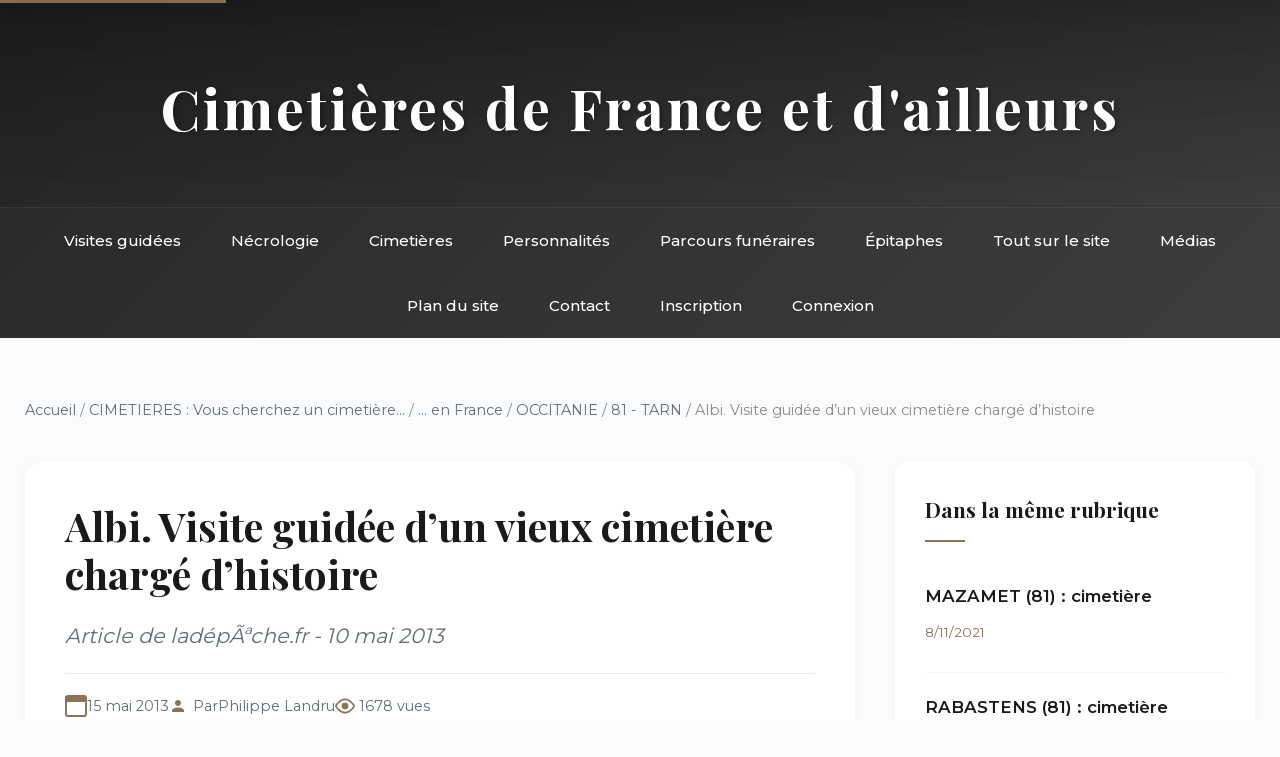

--- FILE ---
content_type: text/html; charset=utf-8
request_url: https://landrucimetieres.fr/spip/spip.php?article3811
body_size: 4928
content:
<!DOCTYPE html>
<html lang="fr">
<head>
<base href="https://landrucimetieres.fr/">
    <meta charset="utf-8">
    
    <title>Albi. Visite guidée d&#8217;un vieux cimetière chargé d&#8217;histoire - Landrucimetières</title>
    <meta name="description" content="Tout commence par un portail dérobé, caché dans un renfoncement de la façade de brique, à droite de l’entrée de l’hôpital boulevard Sibille. C’est là,&nbsp;(…)">
    
    <meta name="viewport" content="width=device-width, initial-scale=1">
    <link href="https://fonts.googleapis.com/css2?family=Playfair+Display:wght@400;500;700&family=Montserrat:wght@300;400;500;600&display=swap" rel="stylesheet">
    <link rel="stylesheet" href="squelettes/css/style.css">
</head>
<body>
    <!-- Accessibilité -->
    <a href="/spip/spip.php?article3811#main" class="skip-link">Aller au contenu principal</a>

    <!-- Header inclus -->
    <!-- Header avec navigation intégrée -->
<header class="site-header">
    <div class="header-top">
        <h1 class="site-title"><a href="https://www.landrucimetieres.fr" style="color: inherit; text-decoration: none;">Cimetières de France et d'ailleurs</a></h1>
    </div>
    <nav class="main-nav" role="navigation" aria-label="Navigation principale">
        <div class="nav-container">
            <button class="mobile-menu-toggle" aria-label="Menu" onclick="toggleMenu()">
                <span></span>
                <span></span>
                <span></span>
            </button>
            <ul class="nav-list">
                <li><a href="spip.php?rubrique285">Visites guidées</a></li>
                <li><a href="spip.php?rubrique9">Nécrologie</a></li>
                <li><a href="spip.php?rubrique11">Cimetières</a></li>
                <li><a href="spip.php?rubrique6">Personnalités</a></li>
                <li><a href="spip.php?rubrique10">Parcours funéraires</a></li>
                <li><a href="spip.php?rubrique456">Épitaphes</a></li>
                <li><a href="spip.php?rubrique8">Tout sur le site</a></li>
                <li><a href="spip.php?rubrique137">Médias</a></li>
                <li><a href="spip.php?page=plan">Plan du site</a></li>
                <li><a href="spip.php?page=contact">Contact</a></li>
                
                 
                    <li><a href="spip.php?page=inscription">Inscription</a></li>
                    <li><a href="spip.php?page=login">Connexion</a></li>
                
            </ul>
        </div>
    </nav>
</header>

<!-- Navigation sticky (apparaît au scroll) -->
<nav class="sticky-nav" id="stickyNav" role="navigation" aria-label="Navigation rapide">
    <div class="nav-container">
        <ul class="nav-list">
            <li><a href="spip.php?rubrique285">Visites</a></li>
            <li><a href="spip.php?rubrique9">Nécrologie</a></li>
            <li><a href="spip.php?rubrique11">Cimetières</a></li>
            <li><a href="spip.php?rubrique6">Personnalités</a></li>
            <li><a href="spip.php?rubrique10">Parcours</a></li>
            <li><a href="spip.php?page=contact">Contact</a></li>
        </ul>
    </div>
</nav>
    <div class="container">
        
        
        <!-- Fil d'ariane complet -->
        <nav class="breadcrumb" aria-label="Fil d'ariane">
            <a href="https://www.landrucimetieres.fr">Accueil</a>
            
            / <a href="spip.php?rubrique11">CIMETIERES&nbsp;: Vous cherchez un cimetière...</a>
            
            / <a href="spip.php?rubrique12">... en France</a>
            
            / <a href="spip.php?rubrique304">OCCITANIE</a>
            
            / <a href="spip.php?rubrique101">81 - TARN</a>
            
            / Albi. Visite guidée d&#8217;un vieux cimetière chargé d&#8217;histoire
        </nav>

        <div class="main-grid">
            <!-- Colonne principale -->
            <main id="main" role="main">
                <!-- En-tête de l'article -->
                <article class="article-header">
                    <h1 class="article-title">Albi. Visite guidée d&#8217;un vieux cimetière chargé d&#8217;histoire</h1>
                    <p class="article-subtitle">Article de ladépÃªche.fr - 10 mai 2013</p>
                    
                    <div class="article-meta">
                        <span class="meta-date">15 mai 2013</span>
                        <span class="meta-author">Par <span class="vcard author"><a class="url fn spip_in" href="spip.php?auteur1">Philippe Landru</a></span></span>
                        <span class="meta-views">1678 vues</span>
                    </div>
                </article>

                <!-- Contenu principal -->
                <div class="article-content">
                    
                    
                    <div class='spip_document_24689 spip_document spip_documents spip_document_image spip_documents_center spip_document_center'>
<figure class="spip_doc_inner">


		<img src='local/cache-vignettes/L334xH300/albi_201305102265-full-5c934.jpg?1761393600' width='334' height='300' alt='' />
</figure>
</div>
<p>Tout commence par un portail dérobé, caché dans un renfoncement de la façade de brique, à droite de l&#8217;entrée de l&#8217;hôpital boulevard Sibille. C&#8217;est là, devant le monument aux morts, que Francis Carrade, membre de l&#8217;association pour la sauvegarde du vieil Alby, donne rendez-vous samedi 11 mai à 10 h 30. Albigeois curieux (âmes sensibles, se précipiter), amoureux de vieilles pierres chargées d&#8217;histoire, sont invités à visiter le petit cimetière tapis sous les ifs plus que bicentenaires et les grands cyprès, dans l&#8217;enceinte de l&#8217;hôpital.</p>
<p>Un endroit libre d&#8217;accès pourtant peu ou mal connu des Albigeois, en bordure du secteur sauvegardé, avec vue imprenable sur la cathédrale. C&#8217;est la dernière demeure d&#8217;<strong>Henri-Paschal de Rochegude</strong>, amiral et bibliothécaire de sa ville, à qui il a légué son hôtel particulier et un parc aux essences rares, en plein centre ville. Dans son dernier voyage il côtoie <strong>Charles de Toulouse-Lautrec</strong>, oncle préféré du peintre et <strong>Marc Schoelcher</strong>, frère aîné de Victor, celui qui a aboli l&#8217;esclavage et qui repose au Panthéon. <strong>Jean-François Mariès</strong>, grâce à qui, après la révolution, la cathédrale n&#8217;a rien perdu de sa hauteur, repose là depuis 1851, pas loin de <strong>Paul-Émile Pezous</strong>, officier de la légion d&#8217;honneur et président de Chambre à la cour d&#8217;appel de Paris.</p>
<h2 class="spip">Un pan d&#8217;histoire d&#8217;Albi</h2>
<p>Alentour, les petites sœurs de la charité de Saint-Vincent-de-Paul reposent entre deux archevêques, plusieurs préfets et quelques maires. Après la révolution, la rente que versait le consul d&#8217;Albi à l&#8217;hôpital ne sera plus versée. Aujourd&#8217;hui propriétaire du lieu, l&#8217;hôpital n&#8217;a ni le temps ni les moyens d&#8217;entreprendre les démarches complexes de réhabilitation et la mairie a d&#8217;autres cimetières à ratisser. Petit à petit, la centaine de tombes a pris de la gîte sur les 2 000 m2 de parcelle de terre meuble, en forme de haricot osseux, où même les pierres ondulent, désorientées sous leur drap de mousses. Mais le charme agit d&#8217;une histoire d&#8217;Albi qui se raconte ici-bas.</p>
                    
                    
                    
                </div>

                <!-- Portfolio si documents joints -->
                

                <!-- Commentaires -->
                

                <!-- Formulaire de commentaire -->
                <div class="formulaire_spip formulaire_forum ajax" id="formulaire_forum">

	
	

	

	 


	


	<form action="/spip/spip.php?article3811#formulaire_forum" method="post" enctype='multipart/form-data'>
		<div>
			<span class="form-hidden"><input name="id_article" value="3811" type="hidden"
><input name="page" value="article" type="hidden"
><input name='formulaire_action' type='hidden'
		value='forum'><input name='formulaire_action_args' type='hidden'
		value='qzPaqx/RRTKVBNzlEKAem8Q9gOhXNhSmDFdvd/G3uw6mL+D0k6D7JdBpLSccZSqs1CgMCcQ7/NEHcDx1ic6PtQWb9o76B9AE2JAncc4xd27yfuU09a4SFkroe/bWUsX8h97LnWqAsML0JrO1S9JK/EE='><input name='formulaire_action_sign' type='hidden'
		value=''><input type='hidden' name='id_article' value='3811' /><input type='hidden' name='id_objet' value='3811' /><input type='hidden' name='objet' value='article' /><input type='hidden' name='id_forum' value='' /><input type='hidden' name='arg' value='' /><input type='hidden' name='hash' value='' /><input type='hidden' name='verif_' value='ok' /><input type='hidden' name='autosave' class='autosaveactive' value='forum_0a2fb700d31ba8a693c47fc9622be365'><script>if (window.jQuery) jQuery(function(){
		  $("input.autosaveactive").closest("form:not(.autosaveon)").autosave({url:"https://www.landrucimetieres.fr/"}).addClass("autosaveon");
			});</script><input type='hidden' name='_jeton' value='00f9f906969c9f529209885791b54c8b772e9c76b82df71eebf7f0149a0616ee' /></span>
			<input type="hidden" name="id_forum" value="0"/>
			
			<fieldset class="fieldset moderation_info">
				<legend>modération a priori</legend>
				<p class="explication"> 
					Attention, votre message n’apparaîtra qu’après avoir été relu et approuvé.
				</p>
			</fieldset>
			

			

			 

			<fieldset class="qui saisie_qui">
	<legend>Qui êtes-vous ?</legend>

 
	<div class="editer-groupe">
		<div class="editer saisie_session_email" style="display: none;">
	<label for="give_me_your_email">Veuillez laisser ce champ vide :</label>
	<input type="text" class="text email" name="email_nobot" id="give_me_your_email" value="" size="10" />
</div><div class='editer saisie_session_nom'>
			<label for="session_nom">Nom</label><input type="text" class="text" name="session_nom" id="session_nom" value="" size="40" />
			 
			<span class="details">&#91;<a href="spip.php?page=login&amp;url=%2Fspip%2Fspip.php%3Farticle3811" rel="nofollow">Se connecter</a>&#93;</span>
			
		</div>
		<div class='editer saisie_session_email'>
			<label for="session_email">Courriel (non publié)</label><input type="email" class="text email" name="session_email" id="session_email" value="" size="40" />
		</div>
		 

	</div>
	

</fieldset>
			<fieldset class="fieldset fieldset-texte">
				<legend>Ajoutez votre commentaire ici</legend>
				<input type="hidden" name="titre" id="titre" value="Albi. Visite guidée d&#039;un vieux cimetière chargé d&#039;histoire" />
				<div class="editer-groupe">
					<div class='editer saisie_texte obligatoire'>
						<label for='texte'>Texte de votre message</label>
						
						<p class="explication saisie_texte_info">
							Ce champ accepte les raccourcis SPIP <code>{{gras}}</code> <code>{italique}</code> <code>-*liste</code> <code>[texte-&gt;url]</code> <code>&lt;quote&gt;</code> <code>&lt;code&gt;</code> et le code HTML <code>&lt;q&gt;</code> <code>&lt;del&gt;</code> <code>&lt;ins&gt;</code>. Pour créer des paragraphes, laissez simplement des lignes vides.
						</p>
						<textarea name="texte" id="texte" rows="12" cols="60" 
						required="required"></textarea>
					</div>
					
					
					
				</div>
			</fieldset>

			

			
			<p style="display: none;">
				<label for="nobot_forum">Veuillez laisser ce champ vide :</label>
				<input type="text" class="text" name="nobot" id="nobot_forum" value="" size="10"/>
			</p>
			<p class="boutons"><input type="submit" class="submit" name="previsualiser_message" value="Prévisualiser"/></p>
			
		</div>
	</form>
	
</div>
            </main>

            <!-- Sidebar -->
            <aside class="sidebar" role="complementary">
                <!-- Articles de la même rubrique -->
                
                <div class="widget">
                    <h3>Dans la même rubrique</h3>
                    
                    <div class="breve-item">
                        <h4><a href="spip.php?article6295">MAZAMET (81) : cimetière</a></h4>
                        <span class="breve-date">8/11/2021</span>
                    </div>
                    
                    <div class="breve-item">
                        <h4><a href="spip.php?article6293">RABASTENS (81) : cimetière</a></h4>
                        <span class="breve-date">8/11/2021</span>
                    </div>
                    
                    <div class="breve-item">
                        <h4><a href="spip.php?article6294">RABASTENS (81) : église Notre-Dame-du-Bourg</a></h4>
                        <span class="breve-date">8/11/2021</span>
                    </div>
                    
                    <div class="breve-item">
                        <h4><a href="spip.php?article6291">PUYLAURENS (81) : cimetière</a></h4>
                        <span class="breve-date">7/11/2021</span>
                    </div>
                    
                    <div class="breve-item">
                        <h4><a href="spip.php?article6290">NOAILHAC (81) : cimetière</a></h4>
                        <span class="breve-date">7/11/2021</span>
                    </div>
                    
                </div>
                

                <!-- Mots-clés -->
                

                <!-- Navigation -->
                <div class="widget">
                    <h3>Navigation</h3>
                    <ul class="quick-links">
                        
                        <li><a href="spip.php?rubrique101">← Retour à 81 - TARN</a></li>
                        
                        <li><a href="spip.php?page=plan">Plan du site</a></li>
                        <li><a href="spip.php?page=recherche">Recherche</a></li>
                    </ul>
                </div>

                <!-- Statistiques article -->
                <div class="widget">
                    <h3>Informations</h3>
                    <ul class="stat-details">
                        <li>Publié le <span>15/05/2013</span></li>
                        <li>Modifié le <span>15/05/2013</span></li>
                        <li><span>1678</span> consultations</li>
                        
                    </ul>
                </div>
            </aside>
        </div>
        
    </div>

    <!-- Footer inclus -->
    <!-- Footer -->
<footer class="site-footer">
    <div class="footer-content">
        <div class="footer-section">
            <h4>Landrucimetières</h4>
            <p style="margin-top: 10px; opacity: 0.9;">Plus de 20 ans de patrimoine funéraire</p>
            <p style="margin-top: 10px; opacity: 0.9;">© Philippe Landru</p>
            <p style="margin-top: 10px;"><a href="mailto:philandru@aol.com">philandru@aol.com</a></p>
        </div>
        <div class="footer-section">
            <h4>Explorer</h4>
            <ul>
                <li><a href="spip.php?rubrique285">Visites guidées</a></li>
                <li><a href="spip.php?rubrique11">Cimetières</a></li>
                <li><a href="spip.php?rubrique6">Personnalités</a></li>
                <li><a href="spip.php?rubrique10">Parcours funéraires</a></li>
                <li><a href="spip.php?rubrique456">Épitaphes et ornements</a></li>
            </ul>
        </div>
        <div class="footer-section">
            <h4>Le site</h4>
            <ul>
                <li><a href="spip.php?rubrique136">Informations générales</a></li>
                <li><a href="spip.php?rubrique98">Billets d'humeur</a></li>
                <li><a href="spip.php?rubrique96">Liens et bibliographie</a></li>
                <li><a href="spip.php?rubrique111">Livre d'or</a></li>
                <li><a href="spip.php?rubrique137">Dans les médias</a></li>
            </ul>
        </div>
        <div class="footer-section">
            <h4>Informations</h4>
            <ul>
                <li><a href="spip.php?page=plan">Plan du site</a></li>
                <li><a href="spip.php?page=contact">Contact</a></li>
                <li><a href="spip.php?page=mentions">Mentions légales</a></li>
                <li><a href="spip.php?page=faq">FAQ</a></li>
                <li><a href="spip.php?rubrique139">Édito</a></li>
            </ul>
        </div>
    </div>
    <div class="footer-bottom">
        <p>Tous droits réservés - Site de référence du patrimoine funéraire français</p>
    </div>
</footer>
    
    <script src="squelettes/js/main.js"></script>
</body>
</html>

--- FILE ---
content_type: text/css
request_url: https://landrucimetieres.fr/squelettes/css/style.css
body_size: 8210
content:
/* =============================================
   LANDRUCIMETIERES - Feuille de styles principale
   ============================================= */

/* =============================================
   VARIABLES CSS
   ============================================= */
:root {
    --noir: #1a1a1a;
    --noir-doux: #2a2a2a;
    --gris-fonce: #3d3d3d;
    --gris-moyen: #636e72;
    --gris: #8a8a8a;
    --gris-clair: #f8f9fa;
    --gris-tres-clair: #fafbfc;
    --blanc: #ffffff;
    --accent: #8b7355;
    --accent-clair: #a08567;
    --accent-fonce: #6b5745;
    --rouge: #e74c3c;
    --vert: #27ae60;
    --ombre-legere: 0 2px 8px rgba(0,0,0,0.04);
    --ombre-moyenne: 0 4px 16px rgba(0,0,0,0.08);
    --ombre-forte: 0 8px 32px rgba(0,0,0,0.12);
}

/* =============================================
   RESET ET BASE
   ============================================= */
* {
    margin: 0;
    padding: 0;
    box-sizing: border-box;
}

body {
    font-family: 'Montserrat', -apple-system, BlinkMacSystemFont, sans-serif;
    background: var(--gris-tres-clair);
    color: var(--gris-fonce);
    line-height: 1.7;
    font-size: 16px;
    -webkit-font-smoothing: antialiased;
    -moz-osx-font-smoothing: grayscale;
}

/* Accessibilité - Skip to content */
.skip-link {
    position: absolute;
    top: -40px;
    left: 0;
    background: var(--accent);
    color: var(--blanc);
    padding: 8px;
    text-decoration: none;
    z-index: 100;
}

.skip-link:focus {
    top: 0;
}

/* =============================================
   HEADER ET NAVIGATION
   ============================================= */

/* Header principal */
.site-header {
    position: relative;
}

.header-top {
    background: linear-gradient(135deg, var(--noir) 0%, var(--noir-doux) 50%, var(--gris-fonce) 100%);
    padding: 60px 20px 40px;
    text-align: center;
    position: relative;
    overflow: hidden;
}

.header-top::before {
    content: '';
    position: absolute;
    top: 0;
    left: 0;
    right: 0;
    bottom: 0;
    background-image: url('https://www.landrucimetieres.fr/spip/IMG/jpg/tombes-fond.jpg');
    background-size: cover;
    background-position: center;
    background-repeat: no-repeat;
    opacity: 0.35;
    z-index: 1;
}

.header-top::after {
    content: '';
    position: absolute;
    top: 0;
    left: 0;
    right: 0;
    bottom: 0;
    background: linear-gradient(180deg, 
        rgba(26,26,26,0.5) 0%, 
        rgba(42,42,42,0.4) 50%, 
        rgba(61,61,61,0.3) 100%);
    z-index: 2;
}

.site-title,
.site-tagline {
    position: relative;
    z-index: 3;
}

.site-title {
    font-family: 'Playfair Display', Georgia, serif;
    color: var(--blanc);
    font-size: clamp(2.5em, 5vw, 3.5em);
    font-weight: 700;
    letter-spacing: 3px;
    margin-bottom: 12px;
    text-shadow: 2px 2px 4px rgba(0,0,0,0.3);
}

.site-title a {
    color: inherit;
    text-decoration: none;
}

.site-tagline {
    color: var(--accent-clair);
    font-style: italic;
    font-size: 1.15em;
    font-weight: 300;
    letter-spacing: 1px;
    opacity: 0.95;
}

/* Navigation principale */
.main-nav {
    background: linear-gradient(135deg, var(--noir-doux) 0%, var(--gris-fonce) 100%);
    border-top: 1px solid rgba(255,255,255,0.05);
}

.nav-container {
    max-width: 1280px;
    margin: 0 auto;
    padding: 0 20px;
    position: relative;
}

.nav-list {
    list-style: none;
    display: flex;
    justify-content: center;
    flex-wrap: wrap;
    gap: 0;
}

.nav-list li {
    position: relative;
}

.nav-list a {
    display: block;
    padding: 20px 25px;
    color: var(--blanc);
    text-decoration: none;
    font-weight: 500;
    transition: all 0.3s;
    position: relative;
    font-size: 0.95em;
}

.nav-list a::after {
    content: '';
    position: absolute;
    bottom: 0;
    left: 50%;
    transform: translateX(-50%);
    width: 0;
    height: 3px;
    background: var(--accent);
    transition: width 0.3s;
}

.nav-list a:hover {
    background: rgba(139,115,85,0.15);
}

.nav-list a:hover::after {
    width: 60%;
}

/* Menu mobile hamburger */
.mobile-menu-toggle {
    display: none;
    position: absolute;
    right: 20px;
    top: 50%;
    transform: translateY(-50%);
    width: 40px;
    height: 40px;
    background: none;
    border: 2px solid var(--blanc);
    border-radius: 4px;
    cursor: pointer;
    z-index: 1001;
}

.mobile-menu-toggle span {
    display: block;
    width: 22px;
    height: 2px;
    background: var(--blanc);
    margin: 5px auto;
    transition: all 0.3s;
}

.mobile-menu-toggle.active span:nth-child(1) {
    transform: rotate(45deg) translate(5px, 5px);
}

.mobile-menu-toggle.active span:nth-child(2) {
    opacity: 0;
}

.mobile-menu-toggle.active span:nth-child(3) {
    transform: rotate(-45deg) translate(7px, -6px);
}

/* Navigation sticky */
.sticky-nav {
    position: fixed;
    top: 0;
    left: 0;
    right: 0;
    z-index: 999;
    background: var(--blanc);
    box-shadow: var(--ombre-moyenne);
    transform: translateY(-100%);
    transition: transform 0.3s ease;
}

.sticky-nav.show {
    transform: translateY(0);
}

.sticky-nav .nav-list a {
    color: var(--gris-fonce);
    padding: 15px 20px;
    font-size: 0.9em;
}

.sticky-nav .nav-list a:hover {
    background: var(--gris-clair);
}

/* =============================================
   HERO SECTION
   ============================================= */
.hero {
    background: linear-gradient(180deg, var(--blanc) 0%, var(--gris-tres-clair) 100%);
    padding: 80px 20px;
    text-align: center;
    position: relative;
    overflow: hidden;
}

.hero::before {
    content: '';
    position: absolute;
    top: -50%;
    left: -50%;
    width: 200%;
    height: 200%;
    background: radial-gradient(circle, rgba(139,115,85,0.03) 0%, transparent 70%);
    animation: rotate 30s linear infinite;
}

.hero-content {
    max-width: 900px;
    margin: 0 auto;
    position: relative;
    z-index: 1;
}

.hero h2 {
    font-family: 'Playfair Display', serif;
    font-size: 2.8em;
    margin-bottom: 24px;
    color: var(--noir);
    font-weight: 400;
}

.hero-text {
    font-size: 1.2em;
    color: var(--gris-moyen);
    margin-bottom: 40px;
    line-height: 1.8;
}

/* Barre de recherche hero */
.search-hero {
    max-width: 600px;
    margin: 0 auto 40px;
    position: relative;
}

.search-input-wrapper {
    position: relative;
    display: flex;
    box-shadow: var(--ombre-forte);
    border-radius: 50px;
    overflow: hidden;
    background: var(--blanc);
}

.search-hero input {
    flex: 1;
    padding: 20px 30px;
    border: none;
    font-size: 1em;
    outline: none;
}

.search-hero input::placeholder {
    font-size: 0.95em;
    color: var(--gris);
}

.search-hero button {
    padding: 20px 35px;
    background: var(--accent);
    color: var(--blanc);
    border: none;
    font-weight: 600;
    cursor: pointer;
    transition: background 0.3s;
    font-size: 1.05em;
}

.search-hero button:hover {
    background: var(--accent-fonce);
}

/* Boutons d'action rapide */
.hero-actions {
    display: flex;
    justify-content: center;
    gap: 20px;
    flex-wrap: wrap;
}

.hero-btn {
    display: inline-block;
    padding: 15px 30px;
    background: var(--blanc);
    color: var(--gris-fonce);
    text-decoration: none;
    border-radius: 30px;
    box-shadow: var(--ombre-moyenne);
    transition: all 0.3s;
    font-weight: 500;
}

.hero-btn:hover {
    transform: translateY(-3px);
    box-shadow: var(--ombre-forte);
    background: var(--accent);
    color: var(--blanc);
}

/* =============================================
   LAYOUT PRINCIPAL
   ============================================= */
.container {
    max-width: 1280px;
    margin: 60px auto;
    padding: 0 25px;
}

.main-grid {
    display: grid;
    grid-template-columns: 1fr 360px;
    gap: 40px;
}

/* =============================================
   SECTIONS CONTENU
   ============================================= */

/* Section À propos */
.about-full-width {
    background: var(--blanc);
    padding: 60px 0;
    margin-bottom: 40px;
    box-shadow: var(--ombre-legere);
}

.about-grid {
    max-width: 1280px;
    margin: 0 auto;
    padding: 0 25px;
    display: grid;
    grid-template-columns: 2fr 1fr;
    gap: 60px;
    align-items: start;
}

.about-text h2 {
    font-family: 'Playfair Display', serif;
    font-size: 2.5em;
    margin-bottom: 30px;
    color: var(--noir);
    position: relative;
}

.about-text h2::after {
    content: '';
    position: absolute;
    bottom: -10px;
    left: 0;
    width: 80px;
    height: 3px;
    background: var(--accent);
}

.about-text p {
    font-size: 1.1em;
    line-height: 1.8;
    color: var(--gris-fonce);
    margin-bottom: 20px;
}

.about-image {
    margin-top: 30px;
}

.about-image img {
    width: 100%;
    height: auto;
    border-radius: 12px;
    box-shadow: var(--ombre-moyenne);
}

/* Carte auteur */
.author-card {
    background: var(--gris-tres-clair);
    padding: 30px;
    border-radius: 12px;
    text-align: center;
    box-shadow: var(--ombre-moyenne);
}

.author-img {
    width: 180px;
    height: auto;
    border-radius: 12px;
    margin: 0 auto 20px;
    display: block;
    box-shadow: var(--ombre-legere);
}

.author-card h3 {
    font-family: 'Playfair Display', serif;
    font-size: 1.5em;
    color: var(--noir);
    margin-bottom: 5px;
}

.author-title {
    color: var(--accent);
    font-weight: 600;
    margin-bottom: 15px;
}

.author-bio {
    font-size: 0.95em;
    color: var(--gris-moyen);
    line-height: 1.6;
}

/* Section Visites guidées */
.visite-section {
    margin-bottom: 60px;
}

.visite-card-premium {
    background: linear-gradient(135deg, 
        var(--noir) 0%, 
        var(--noir-doux) 25%, 
        var(--gris-fonce) 50%, 
        var(--accent-fonce) 75%, 
        var(--accent) 100%);
    color: var(--blanc);
    padding: 60px;
    border-radius: 20px;
    text-align: center;
    position: relative;
    overflow: hidden;
    box-shadow: var(--ombre-forte);
    min-height: 400px;
}

.visite-card-premium::before {
    content: '';
    position: absolute;
    top: 0;
    left: 0;
    right: 0;
    bottom: 0;
    background-image: 
        radial-gradient(circle at 20% 80%, rgba(255,255,255,0.1) 0%, transparent 50%),
        radial-gradient(circle at 80% 20%, rgba(255,255,255,0.1) 0%, transparent 50%),
        radial-gradient(circle at 40% 40%, rgba(255,255,255,0.05) 0%, transparent 50%);
    z-index: 1;
}

.visite-card-premium * {
    position: relative;
    z-index: 2;
}

.visite-card-premium h2 {
    font-family: 'Playfair Display', serif;
    font-size: 2.2em;
    margin-bottom: 25px;
    text-shadow: 2px 2px 4px rgba(0,0,0,0.3);
}

.visite-card-premium p {
    font-size: 1.1em;
    margin-bottom: 15px;
    opacity: 0.98;
    text-shadow: 1px 1px 2px rgba(0,0,0,0.3);
}

.visite-buttons {
    display: flex;
    gap: 20px;
    justify-content: center;
    margin-top: 30px;
}

/* Boutons primaires et secondaires */
.btn-primary,
.btn-secondary {
    padding: 15px 35px;
    border-radius: 30px;
    text-decoration: none;
    font-weight: 600;
    transition: all 0.3s;
    display: inline-block;
}

.btn-primary {
    background: var(--blanc);
    color: var(--accent-fonce);
}

.btn-primary:hover {
    transform: translateY(-2px);
    box-shadow: 0 6px 20px rgba(0,0,0,0.2);
}

.btn-secondary {
    background: transparent;
    color: var(--blanc);
    border: 2px solid var(--blanc);
}

.btn-secondary:hover {
    background: var(--blanc);
    color: var(--accent-fonce);
}

/* Section Articles */
.articles-section {
    background: var(--blanc);
    padding: 50px;
    border-radius: 16px;
    box-shadow: var(--ombre-moyenne);
}

.articles-section h2 {
    font-family: 'Playfair Display', serif;
    font-size: 2.2em;
    margin-bottom: 40px;
    color: var(--noir);
    position: relative;
    padding-bottom: 20px;
}

.articles-section h2::after {
    content: '';
    position: absolute;
    bottom: 0;
    left: 0;
    width: 80px;
    height: 3px;
    background: linear-gradient(90deg, var(--accent) 0%, transparent 100%);
}

.article-card {
    display: flex;
    gap: 25px;
    padding: 25px;
    margin-bottom: 25px;
    background: var(--gris-tres-clair);
    border-radius: 12px;
    transition: all 0.3s;
    cursor: pointer;
}

.article-card:hover {
    transform: translateX(10px);
    box-shadow: var(--ombre-moyenne);
    background: var(--blanc);
}

.article-date-badge {
    min-width: 60px;
    height: 60px;
    background: var(--accent);
    color: var(--blanc);
    border-radius: 10px;
    display: flex;
    flex-direction: column;
    align-items: center;
    justify-content: center;
    font-weight: 600;
    padding: 8px;
}

.article-date-badge .date-day {
    font-size: 1.4em;
    line-height: 1;
    display: block;
}

.article-date-badge .date-month {
    font-size: 0.7em;
    text-transform: uppercase;
    display: block;
    margin-top: 2px;
}

.article-content {
    flex: 1;
}

.article-content h3 {
    margin-bottom: 10px;
    font-size: 1.3em;
    line-height: 1.4;
}

.article-content h3 a {
    color: var(--noir);
    text-decoration: none;
    transition: color 0.3s;
}

.article-content h3 a:hover {
    color: var(--accent);
}

.article-intro {
    color: var(--gris-moyen);
    font-size: 0.95em;
    line-height: 1.6;
    margin-bottom: 10px;
}

.article-meta {
    display: flex;
    gap: 20px;
    align-items: center;
    font-size: 0.85em;
    color: var(--gris);
}

.comments-count {
    color: var(--gris-moyen);
    font-style: italic;
}

.lire-suite {
    color: var(--accent);
    text-decoration: none;
    font-weight: 600;
    transition: all 0.3s;
}

.lire-suite:hover {
    color: var(--accent-fonce);
}

/* =============================================
   STYLES SPÉCIFIQUES ARTICLES (PAGE ARTICLE)
   ============================================= */

/* En-tête de l'article */
.article-header {
    background: var(--blanc);
    padding: 40px;
    border-radius: 16px;
    margin-bottom: 30px;
    box-shadow: var(--ombre-legere);
}

.article-title {
    font-family: 'Playfair Display', serif;
    font-size: 2.5em;
    color: var(--noir);
    margin-bottom: 20px;
    line-height: 1.2;
}

.article-subtitle {
    font-size: 1.3em;
    color: var(--gris-moyen);
    font-style: italic;
    margin-bottom: 20px;
}

/* Métadonnées article avec icônes */
.article-header .article-meta {
    display: flex;
    gap: 30px;
    flex-wrap: wrap;
    color: var(--gris-moyen);
    font-size: 0.9em;
    padding-top: 20px;
    border-top: 1px solid rgba(0,0,0,0.08);
}

.article-header .article-meta span {
    display: flex;
    align-items: center;
    gap: 8px;
}

/* Icône date */
.meta-date::before {
    content: '';
    display: inline-block;
    width: 18px;
    height: 18px;
    background: linear-gradient(to bottom, var(--accent) 25%, transparent 25%);
    border: 2px solid var(--accent);
    border-radius: 3px;
}

/* Icône auteur */
.meta-author {
    position: relative;
    padding-left: 24px;
}

.meta-author::before {
    content: '';
    position: absolute;
    left: 0;
    top: 50%;
    transform: translateY(-50%);
    width: 18px;
    height: 18px;
    background-image: url("data:image/svg+xml,%3Csvg xmlns='http://www.w3.org/2000/svg' viewBox='0 0 24 24' fill='%238b7355'%3E%3Cpath d='M12 12c2.21 0 4-1.79 4-4s-1.79-4-4-4-4 1.79-4 4 1.79 4 4 4zm0 2c-2.67 0-8 1.34-8 4v2h16v-2c0-2.66-5.33-4-8-4z'/%3E%3C/svg%3E");
    background-size: contain;
    background-repeat: no-repeat;
}

/* Icône vues */
.meta-views {
    position: relative;
    padding-left: 24px;
}

.meta-views::before {
    content: '';
    position: absolute;
    left: 0;
    top: 50%;
    transform: translateY(-50%);
    width: 20px;
    height: 20px;
    background-image: url("data:image/svg+xml,%3Csvg xmlns='http://www.w3.org/2000/svg' viewBox='0 0 24 24' fill='none' stroke='%238b7355' stroke-width='2'%3E%3Cpath d='M1 12s4-8 11-8 11 8 11 8-4 8-11 8-11-8-11-8z'%3E%3C/path%3E%3Ccircle cx='12' cy='12' r='3' fill='%238b7355'%3E%3C/circle%3E%3C/svg%3E");
    background-size: contain;
    background-repeat: no-repeat;
}

/* Contenu article détaillé */
.article-content {
    background: var(--blanc);
    padding: 40px;
    border-radius: 16px;
    box-shadow: var(--ombre-legere);
    margin-bottom: 30px;
    overflow-x: hidden;
}

.article-content img {
    max-width: 100% !important;
    height: auto !important;
    display: block;
    margin: 20px auto;
    border-radius: 8px;
    box-shadow: var(--ombre-moyenne);
}

.article-content figure {
    margin: 20px auto !important;
    text-align: center;
    max-width: 100%;
}

.article-content figure img {
    margin: 0 auto;
}

/* Images flottantes SPIP */
.spip_documents_left {
    float: left;
    margin: 0 20px 20px 0 !important;
    max-width: 40%;
}

.spip_documents_right {
    float: right;
    margin: 0 0 20px 20px !important;
    max-width: 40%;
}

.spip_documents_center {
    margin: 20px auto !important;
    text-align: center;
}

/* Typographie article */
.article-content p {
    line-height: 1.8;
    margin-bottom: 20px;
    color: var(--gris-fonce);
}

.article-content h2 {
    font-family: 'Playfair Display', serif;
    font-size: 1.8em;
    margin: 40px 0 20px;
    color: var(--noir);
}

.article-content h3 {
    font-size: 1.4em;
    margin: 30px 0 15px;
    color: var(--noir-doux);
}

.article-content ul,
.article-content ol {
    margin: 20px 0;
    padding-left: 30px;
    color: var(--gris-fonce);
}

.article-content li {
    margin-bottom: 10px;
    line-height: 1.7;
}

/* Chapo */
.chapo {
    font-size: 1.15em;
    line-height: 1.8;
    color: var(--gris-moyen);
    font-style: italic;
    margin-bottom: 30px;
    padding-bottom: 30px;
    border-bottom: 1px solid rgba(0,0,0,0.08);
}

/* Post-scriptum */
.post-scriptum {
    margin-top: 40px;
    padding-top: 30px;
    border-top: 1px solid rgba(0,0,0,0.08);
}

.post-scriptum h3 {
    font-family: 'Playfair Display', serif;
    color: var(--accent);
    margin-bottom: 15px;
}

/* Clear floats */
.article-content::after {
    content: "";
    display: table;
    clear: both;
}

/* Portfolio */
.article-portfolio {
    background: var(--blanc);
    padding: 40px;
    border-radius: 16px;
    box-shadow: var(--ombre-legere);
    margin-bottom: 30px;
}

.portfolio-title {
    font-family: 'Playfair Display', serif;
    font-size: 1.8em;
    color: var(--noir);
    margin-bottom: 30px;
}

.portfolio-grid {
    display: grid;
    grid-template-columns: repeat(auto-fill, minmax(200px, 1fr));
    gap: 20px;
}

.portfolio-item {
    position: relative;
    overflow: hidden;
    border-radius: 8px;
    box-shadow: var(--ombre-moyenne);
    transition: transform 0.3s;
}

.portfolio-item:hover {
    transform: scale(1.05);
    box-shadow: var(--ombre-forte);
}

.portfolio-item img {
    width: 100%;
    height: 200px;
    object-fit: cover;
    display: block;
}

/* Commentaires */
.article-comments {
    background: var(--blanc);
    padding: 40px;
    border-radius: 16px;
    box-shadow: var(--ombre-legere);
    margin-bottom: 30px;
}

.article-comments h2 {
    font-family: 'Playfair Display', serif;
    font-size: 1.8em;
    color: var(--noir);
    margin-bottom: 30px;
}

.comment {
    padding: 25px;
    margin-bottom: 25px;
    background: var(--gris-tres-clair);
    border-radius: 12px;
    position: relative;
    transition: all 0.3s;
}

.comment:hover {
    box-shadow: var(--ombre-legere);
    background: var(--blanc);
}

.comment-author {
    font-weight: 600;
    color: var(--noir);
    font-size: 1.1em;
    margin-bottom: 5px;
    display: block;
}

.comment-date {
    color: var(--accent);
    font-size: 0.85em;
    margin-bottom: 15px;
    display: block;
}

.comment-content {
    color: var(--gris-fonce);
    line-height: 1.7;
    padding-top: 15px;
    border-top: 1px solid rgba(0,0,0,0.05);
}

/* Tags */
.tags-list {
    display: flex;
    flex-wrap: wrap;
    gap: 10px;
}

.tag-link {
    padding: 5px 15px;
    background: var(--gris-clair);
    color: var(--gris-fonce);
    text-decoration: none;
    border-radius: 20px;
    font-size: 0.9em;
    transition: all 0.3s;
}

.tag-link:hover {
    background: var(--accent);
    color: var(--blanc);
}

/* =============================================
   SIDEBAR
   ============================================= */
.sidebar {
    position: relative;
}

.widget {
    background: var(--blanc);
    padding: 30px;
    border-radius: 12px;
    box-shadow: var(--ombre-legere);
    margin-bottom: 25px;
}

.widget h3 {
    font-family: 'Playfair Display', serif;
    color: var(--noir);
    margin-bottom: 20px;
    font-size: 1.3em;
    position: relative;
    padding-bottom: 15px;
}

.widget h3::after {
    content: '';
    position: absolute;
    bottom: 0;
    left: 0;
    width: 40px;
    height: 2px;
    background: var(--accent);
}

.widget h3 a {
    color: inherit;
    text-decoration: none;
    transition: color 0.3s;
}

.widget h3 a:hover {
    color: var(--accent);
}

/* Recherche avec tabs */
.search-tabs {
    display: flex;
    gap: 5px;
    margin-bottom: 15px;
}

.search-tab {
    flex: 1;
    padding: 10px;
    background: var(--gris-clair);
    border: none;
    border-radius: 8px 8px 0 0;
    cursor: pointer;
    font-size: 0.9em;
    font-weight: 500;
    color: var(--gris-moyen);
    transition: all 0.3s;
}

.search-tab.active {
    background: var(--accent);
    color: var(--blanc);
}

.search-tab:hover:not(.active) {
    background: var(--gris-tres-clair);
}

.search-content {
    padding-top: 10px;
}

.search-advanced {
    display: flex;
    flex-direction: column;
    gap: 12px;
}

.search-advanced input,
.search-advanced select {
    padding: 12px;
    border: 1px solid rgba(0,0,0,0.1);
    border-radius: 8px;
    font-size: 0.95em;
}

.search-advanced button {
    padding: 12px;
    background: var(--accent);
    color: var(--blanc);
    border: none;
    border-radius: 8px;
    cursor: pointer;
    font-weight: 600;
    transition: background 0.3s;
}

.search-advanced button:hover {
    background: var(--accent-fonce);
}

/* Alphabet selector */
.alphabet-selector {
    display: flex;
    flex-wrap: wrap;
    gap: 8px;
    margin-top: 15px;
}

.alphabet-selector a {
    width: 36px;
    height: 36px;
    display: flex;
    align-items: center;
    justify-content: center;
    background: var(--gris-clair);
    color: var(--gris-fonce);
    text-decoration: none;
    border-radius: 50%;
    transition: all 0.3s;
    font-weight: 600;
    font-size: 0.9em;
}

.alphabet-selector a:hover {
    background: var(--accent);
    color: var(--blanc);
    transform: scale(1.1);
}

/* Brèves */
.breve-item {
    padding: 20px 0;
    border-bottom: 1px solid rgba(0,0,0,0.04);
}

.breve-item:last-child {
    border-bottom: none;
}

.breve-item h4 {
    margin-bottom: 8px;
}

.breve-item h4 a {
    color: var(--noir);
    text-decoration: none;
    font-size: 1.05em;
    transition: color 0.3s;
}

.breve-item h4 a:hover {
    color: var(--accent);
}

.breve-date {
    display: inline-block;
    color: var(--accent);
    font-size: 0.85em;
    margin-bottom: 8px;
}

.breve-excerpt {
    color: var(--gris-moyen);
    font-size: 0.9em;
    line-height: 1.5;
}

/* Statistiques */
.stats-info {
    margin-top: 20px;
}

.stat-update,
.stat-publication,
.stat-visites {
    padding: 15px 0;
    border-bottom: 1px solid rgba(0,0,0,0.05);
}

.stat-visites {
    border-bottom: none;
}

.stats-info strong {
    display: block;
    color: var(--accent);
    margin-bottom: 8px;
    font-size: 0.9em;
    text-transform: uppercase;
    letter-spacing: 0.5px;
}

.stat-update p {
    color: var(--gris-moyen);
    margin: 0;
    font-size: 0.85em;
}

.stat-details {
    list-style: none;
    color: var(--gris-moyen);
    font-size: 0.85em;
    line-height: 1.6;
}

.stat-details li {
    padding: 2px 0;
}

.stat-details li span {
    font-weight: 600;
    color: var(--noir);
}

/* Quick links */
.quick-links {
    list-style: none;
}

.quick-links li {
    margin-bottom: 12px;
}

.quick-links a {
    color: var(--gris-fonce);
    text-decoration: none;
    display: block;
    padding: 10px;
    border-radius: 8px;
    transition: all 0.3s;
    font-size: 0.95em;
}

.quick-links a:hover {
    background: var(--gris-clair);
    padding-left: 15px;
    color: var(--accent);
}

/* Newsletter */
.newsletter-form {
    display: flex;
    flex-direction: column;
    gap: 12px;
}

.newsletter-form input {
    padding: 12px;
    border: 1px solid rgba(0,0,0,0.1);
    border-radius: 8px;
}

.newsletter-form button {
    padding: 12px;
    background: var(--noir);
    color: var(--blanc);
    border: none;
    border-radius: 8px;
    cursor: pointer;
    font-weight: 600;
    transition: background 0.3s;
}

.newsletter-form button:hover {
    background: var(--noir-doux);
}

/* =============================================
   PAGES RUBRIQUES
   ============================================= */

/* Fil d'ariane */
.breadcrumb {
    margin-bottom: 40px;
    font-size: 0.9em;
    color: var(--gris);
}

.breadcrumb a {
    color: var(--gris-moyen) !important;
    text-decoration: none !important;
    transition: color 0.2s;
}

.breadcrumb a:hover {
    color: var(--accent) !important;
    text-decoration: none !important;
}

.breadcrumb a:visited {
    color: var(--gris-moyen) !important;
}

/* En-tête de rubrique */
.rubrique-header {
    margin-bottom: 50px;
    padding-bottom: 30px;
    border-bottom: 1px solid rgba(0,0,0,0.08);
}

.rubrique-title {
    font-family: 'Playfair Display', serif;
    font-size: 2.8em;
    color: var(--noir);
    margin-bottom: 15px;
    font-weight: 400;
}

.rubrique-description {
    font-size: 1.1em;
    color: var(--gris-moyen);
    line-height: 1.7;
    max-width: 800px;
}

/* Sous-rubriques */
.sous-rubriques-ligne {
    background: var(--blanc);
    border-radius: 12px;
    padding: 30px;
    margin-bottom: 60px;
    box-shadow: var(--ombre-legere);
}

.sous-rubriques-titre {
    font-family: 'Playfair Display', serif;
    font-size: 1.4em;
    color: var(--noir);
    margin-bottom: 30px;
}

.sous-rubriques-liste {
    display: flex;
    flex-wrap: wrap;
    gap: 15px;
}

.sous-rubrique-lien {
    display: inline-block;
    padding: 10px 20px;
    background: var(--gris-tres-clair);
    color: var(--gris-fonce) !important;
    text-decoration: none !important;
    border-radius: 25px;
    font-size: 0.95em;
    transition: all 0.2s;
    border: 1px solid transparent;
}

.sous-rubrique-lien:visited {
    color: var(--gris-fonce) !important;
}

.sous-rubrique-lien:hover {
    background: var(--blanc);
    border-color: var(--accent);
    color: var(--accent) !important;
    text-decoration: none !important;
}

.sous-rubrique-count {
    opacity: 0.6;
    font-size: 0.9em;
    margin-left: 5px;
}

/* Message pas de contenu */
.pas-de-contenu {
    text-align: center;
    padding: 60px 20px;
    color: var(--gris-moyen);
    font-style: italic;
}

.pas-de-contenu p {
    font-size: 1.1em;
    margin-bottom: 30px;
}

/* Recherche contextuelle */
.search-contextuelle {
    background: linear-gradient(135deg, var(--gris-tres-clair) 0%, var(--blanc) 100%);
    padding: 25px;
    border-radius: 12px;
    margin-bottom: 25px;
}

.search-contextuelle .search-advanced input {
    background: var(--blanc);
}

/* =============================================
   PLAN DU SITE
   ============================================= */

/* Contrôles du plan */
.plan-controls {
    margin-bottom: 30px;
    text-align: right;
}

.plan-controls button {
    background: var(--accent);
    color: var(--blanc);
    border: none;
    padding: 10px 20px;
    border-radius: 25px;
    cursor: pointer;
    margin-left: 10px;
    transition: all 0.2s;
    font-size: 0.9em;
    font-weight: 500;
}

.plan-controls button:hover {
    background: var(--accent-fonce);
    transform: translateY(-2px);
}

/* Arbre du plan */
.plan-tree {
    list-style: none;
    padding: 0;
    margin: 0;
}

.plan-tree li {
    margin-bottom: 8px;
}

.plan-tree summary {
    cursor: pointer;
    padding: 8px 12px;
    background: var(--gris-tres-clair);
    border-radius: 6px;
    transition: all 0.2s;
    display: inline-block;
    margin-bottom: 5px;
}

.plan-tree summary:hover {
    background: var(--gris-clair);
    transform: translateX(5px);
}

.plan-tree summary::marker {
    color: var(--accent);
}

.plan-tree details[open] > summary {
    background: var(--accent);
    color: var(--blanc);
    margin-bottom: 10px;
}

.plan-tree summary a {
    color: inherit;
    text-decoration: none;
}

/* Niveaux hiérarchiques */
.plan-level-1 {
    font-weight: 600;
    font-size: 1.1em;
}

.plan-level-2 {
    margin-left: 30px;
    border-left: 2px solid var(--gris-clair);
    padding-left: 20px;
}

.plan-level-2 summary {
    font-size: 0.95em;
    background: var(--blanc);
    border: 1px solid var(--gris-clair);
}

.plan-level-3 {
    margin-left: 30px;
    border-left: 1px dotted var(--gris-clair);
    padding-left: 15px;
}

.plan-level-3 a {
    font-size: 0.9em;
    color: var(--gris-moyen);
    text-decoration: none;
}

.plan-level-3 a:hover {
    color: var(--accent);
}

/* Articles dans le plan */
.plan-articles {
    margin-left: 20px;
    padding-left: 15px;
    border-left: 1px dotted var(--gris);
    list-style: none;
}

.plan-articles li {
    margin-bottom: 4px;
}

.plan-articles a {
    color: var(--gris);
    font-size: 0.85em;
    text-decoration: none;
}

.plan-articles a:hover {
    color: var(--accent);
}

/* Indication articles supplémentaires */
.plan-more-articles {
    margin-left: 20px;
    font-size: 0.85em;
    color: var(--gris);
    font-style: italic;
}

/* Lien simple dans le plan */
.plan-simple-link {
    color: var(--gris-fonce);
    text-decoration: none;
}

.plan-simple-link:hover {
    color: var(--accent);
}

/* Compteur */
.count {
    background: var(--accent);
    color: var(--blanc);
    padding: 2px 8px;
    border-radius: 12px;
    font-size: 0.75em;
    margin-left: 8px;
    display: inline-block;
}

/* =============================================
   PAGE ERREUR 404
   ============================================= */

/* Container 404 */
.error-404-container {
    min-height: 60vh;
    display: flex;
    align-items: center;
    justify-content: center;
    padding: 40px 20px;
}

.error-404-content {
    max-width: 800px;
    text-align: center;
    background: var(--blanc);
    padding: 60px 40px;
    border-radius: 20px;
    box-shadow: var(--ombre-forte);
    position: relative;
    overflow: hidden;
}

.error-404-content::before {
    content: '';
    position: absolute;
    top: 0;
    left: 0;
    right: 0;
    height: 5px;
    background: linear-gradient(90deg, var(--accent) 0%, var(--accent-fonce) 50%, var(--noir) 100%);
}

/* Grand numéro 404 */
.error-404-number {
    font-family: 'Playfair Display', serif;
    font-size: clamp(6em, 15vw, 10em);
    line-height: 1;
    background: linear-gradient(135deg, var(--noir) 0%, var(--gris-fonce) 50%, var(--accent) 100%);
    -webkit-background-clip: text;
    background-clip: text;
    -webkit-text-fill-color: transparent;
    margin-bottom: 20px;
    font-weight: 700;
    text-shadow: 2px 2px 4px rgba(0,0,0,0.1);
}

.error-404-title {
    font-family: 'Playfair Display', serif;
    font-size: 2.2em;
    color: var(--noir);
    margin-bottom: 20px;
}

.error-404-message {
    font-size: 1.1em;
    color: var(--gris-moyen);
    line-height: 1.7;
    margin-bottom: 40px;
    max-width: 600px;
    margin-left: auto;
    margin-right: auto;
}

/* Suggestions de recherche */
.error-404-suggestions {
    background: var(--gris-tres-clair);
    padding: 30px;
    border-radius: 12px;
    margin: 40px 0;
}

.error-404-suggestions h3 {
    font-family: 'Playfair Display', serif;
    font-size: 1.4em;
    color: var(--noir);
    margin-bottom: 20px;
}

.error-404-subtitle {
    margin-top: 30px;
}

.suggestions-grid {
    display: grid;
    grid-template-columns: repeat(auto-fit, minmax(200px, 1fr));
    gap: 15px;
    margin-top: 20px;
}

.suggestion-link {
    display: block;
    padding: 15px;
    background: var(--blanc);
    color: var(--gris-fonce);
    text-decoration: none;
    border-radius: 8px;
    transition: all 0.3s;
    border: 1px solid transparent;
    font-size: 0.95em;
}

.suggestion-link:hover {
    border-color: var(--accent);
    transform: translateY(-2px);
    box-shadow: var(--ombre-moyenne);
    color: var(--accent);
}

/* Barre de recherche 404 */
.error-404-search {
    max-width: 500px;
    margin: 0 auto 30px;
}

.error-404-search form {
    display: flex;
    box-shadow: var(--ombre-moyenne);
    border-radius: 50px;
    overflow: hidden;
    background: var(--blanc);
}

.error-404-search input {
    flex: 1;
    padding: 15px 25px;
    border: none;
    font-size: 1em;
    outline: none;
}

.error-404-search button {
    padding: 15px 30px;
    background: var(--accent);
    color: var(--blanc);
    border: none;
    font-weight: 600;
    cursor: pointer;
    transition: background 0.3s;
}

.error-404-search button:hover {
    background: var(--accent-fonce);
}

/* Boutons d'action */
.error-404-actions {
    display: flex;
    justify-content: center;
    gap: 20px;
    flex-wrap: wrap;
    margin-top: 30px;
}

.error-404-btn {
    display: inline-block;
    padding: 15px 35px;
    border-radius: 30px;
    text-decoration: none;
    font-weight: 600;
    transition: all 0.3s;
}

.error-404-btn-primary {
    background: var(--noir);
    color: var(--blanc);
}

.error-404-btn-primary:hover {
    background: var(--noir-doux);
    transform: translateY(-2px);
    box-shadow: var(--ombre-moyenne);
}

.error-404-btn-secondary {
    background: transparent;
    color: var(--accent);
    border: 2px solid var(--accent);
}

.error-404-btn-secondary:hover {
    background: var(--accent);
    color: var(--blanc);
}

/* Animation entrée 404 */
@keyframes slideInUp {
    from {
        opacity: 0;
        transform: translateY(30px);
    }
    to {
        opacity: 1;
        transform: translateY(0);
    }
}

.error-404-content > * {
    animation: slideInUp 0.6s ease backwards;
}

.error-404-content > *:nth-child(1) { animation-delay: 0.1s; }
.error-404-content > *:nth-child(2) { animation-delay: 0.2s; }
.error-404-content > *:nth-child(3) { animation-delay: 0.3s; }
.error-404-content > *:nth-child(4) { animation-delay: 0.4s; }
.error-404-content > *:nth-child(5) { animation-delay: 0.5s; }

/* =============================================
   PAGE CONTACT
   ============================================= */

/* Container simple contact */
.contact-simple {
    max-width: 700px;
    margin: 0 auto;
}

.contact-form-wrapper {
    background: var(--blanc);
    padding: 50px;
    border-radius: 16px;
    box-shadow: var(--ombre-moyenne);
}

/* Formulaire de contact */
.contact-form {
    display: flex;
    flex-direction: column;
    gap: 25px;
}

.form-group {
    display: flex;
    flex-direction: column;
}

.form-group label {
    color: var(--gris-fonce);
    font-weight: 500;
    margin-bottom: 8px;
    font-size: 0.95em;
}

.form-group .required {
    color: var(--rouge);
    font-size: 0.9em;
}

.form-group input,
.form-group textarea {
    padding: 12px 15px;
    border: 1px solid rgba(0,0,0,0.1);
    border-radius: 8px;
    font-size: 1em;
    background: var(--gris-tres-clair);
    transition: all 0.3s;
    font-family: inherit;
}

.form-group input:focus,
.form-group textarea:focus {
    outline: none;
    border-color: var(--accent);
    background: var(--blanc);
    box-shadow: 0 0 0 3px rgba(139,115,85,0.1);
}

.form-group textarea {
    resize: vertical;
    min-height: 200px;
}

/* Actions du formulaire */
.form-actions {
    margin-top: 20px;
}

.btn-submit-contact {
    padding: 15px 40px;
    background: var(--noir);
    color: var(--blanc);
    border: none;
    border-radius: 30px;
    font-size: 1.05em;
    font-weight: 600;
    cursor: pointer;
    transition: all 0.3s;
}

.btn-submit-contact:hover {
    background: var(--accent);
    transform: translateY(-2px);
    box-shadow: 0 6px 20px rgba(0,0,0,0.2);
}

/* =============================================
   PAGINATION
   ============================================= */
.pagination-custom {
    display: flex;
    justify-content: center;
    align-items: center;
    margin-top: 50px;
}

.pagination-custom .pagination-items {
    display: flex !important;
    list-style: none !important;
    padding: 0 !important;
    margin: 0 !important;
    gap: 8px;
    align-items: center;
}

.pagination-custom .pagination-item {
    display: inline-block !important;
    margin: 0 !important;
}

.pagination-custom .pagination-item-label {
    min-width: 40px;
    height: 40px;
    display: flex;
    align-items: center;
    justify-content: center;
    text-decoration: none;
    border-radius: 8px;
    font-weight: 500;
    padding: 8px;
    background: var(--blanc);
    color: var(--gris-fonce);
    border: 1px solid rgba(0,0,0,0.1);
    transition: all 0.2s;
}

.pagination-custom .pagination-item-label:hover {
    background: var(--accent);
    color: var(--blanc);
    border-color: var(--accent);
}

.pagination-custom .pagination-item.on .pagination-item-label,
.pagination-custom .pagination-item.active .pagination-item-label {
    background: var(--accent);
    color: var(--blanc);
    border: 1px solid var(--accent);
}

.pagination-custom .pagination-item.disabled .pagination-item-label {
    opacity: 0.5;
    cursor: default;
    pointer-events: none;
}

.pagination-custom .pagination-item.all .pagination-item-label {
    background: var(--gris-tres-clair);
    font-weight: 600;
}

/* =============================================
   FOOTER
   ============================================= */
.site-footer {
    background: linear-gradient(135deg, var(--noir) 0%, var(--gris-fonce) 100%);
    color: var(--blanc);
    padding: 60px 0 40px;
    margin-top: 80px;
}

.footer-content {
    max-width: 1280px;
    margin: 0 auto;
    padding: 0 25px;
    display: grid;
    grid-template-columns: repeat(auto-fit, minmax(250px, 1fr));
    gap: 40px;
}

.footer-section h4 {
    margin-bottom: 20px;
    font-family: 'Playfair Display', serif;
    font-size: 1.3em;
}

.footer-section ul {
    list-style: none;
}

.footer-section li {
    margin-bottom: 10px;
}

.footer-section a {
    color: var(--gris-clair);
    text-decoration: none;
    transition: color 0.3s;
}

.footer-section a:hover {
    color: var(--accent-clair);
}

.footer-bottom {
    text-align: center;
    margin-top: 40px;
    padding-top: 30px;
    border-top: 1px solid rgba(255,255,255,0.1);
}

/* =============================================
   ANIMATIONS
   ============================================= */
@keyframes rotate {
    from { transform: rotate(0deg); }
    to { transform: rotate(360deg); }
}

@keyframes fadeInUp {
    from {
        opacity: 0;
        transform: translateY(20px);
    }
    to {
        opacity: 1;
        transform: translateY(0);
    }
}

@keyframes fadeIn {
    from { opacity: 0; transform: translateY(-5px); }
    to { opacity: 1; transform: translateY(0); }
}

.article-card,
.widget {
    animation: fadeInUp 0.6s ease backwards;
}

.widget:nth-child(1) { animation-delay: 0.1s; }
.widget:nth-child(2) { animation-delay: 0.2s; }
.widget:nth-child(3) { animation-delay: 0.3s; }
.widget:nth-child(4) { animation-delay: 0.4s; }
.widget:nth-child(5) { animation-delay: 0.5s; }

/* =============================================
   SCROLLBAR PERSONNALISÉE
   ============================================= */
::-webkit-scrollbar {
    width: 10px;
}

::-webkit-scrollbar-track {
    background: var(--gris-clair);
}

::-webkit-scrollbar-thumb {
    background: linear-gradient(180deg, 
        var(--accent) 0%, 
        var(--accent-fonce) 100%);
    border-radius: 10px;
}

::-webkit-scrollbar-thumb:hover {
    background: var(--accent-fonce);
}

/* =============================================
   UTILITAIRES
   ============================================= */
.nav-list.active {
    display: flex;
}

/* =============================================
   RESPONSIVE
   ============================================= */
@media (max-width: 968px) {
    /* Menu mobile */
    .mobile-menu-toggle {
        display: flex;
        flex-direction: column;
        justify-content: center;
        align-items: center;
        position: fixed;
        top: 20px;
        right: 20px;
        z-index: 10002;
    }

    .nav-list {
        display: none;
        position: fixed;
        top: 0;
        left: 0;
        right: 0;
        bottom: 0;
        background: var(--noir);
        flex-direction: column;
        justify-content: flex-start;
        align-items: stretch;
        z-index: 10001;
        padding-top: 80px;
        overflow-y: auto;
    }

    .nav-list.active {
        display: flex;
    }

    .nav-list li {
        border-bottom: 1px solid rgba(255,255,255,0.1);
    }

    .nav-list a {
        font-size: 1.1em;
        padding: 20px 30px;
        text-align: left;
    }

    .nav-list a:hover {
        background: rgba(139,115,85,0.2);
    }

    .nav-list a::after {
        display: none;
    }

    /* Grilles */
    .main-grid {
        grid-template-columns: 1fr;
        gap: 30px;
    }

    .about-grid {
        grid-template-columns: 1fr;
    }
    
    .sidebar {
        position: static;
        display: grid;
        grid-template-columns: repeat(2, 1fr);
        gap: 20px;
    }

    /* Hero */
    .hero {
        padding: 60px 20px;
    }

    .hero h2 {
        font-size: 2.2em;
    }

    .hero-text {
        font-size: 1.1em;
    }

    .hero-actions {
        flex-direction: column;
        align-items: stretch;
    }

    .hero-btn {
        width: 100%;
        text-align: center;
    }

    /* Articles */
    .article-card {
        flex-direction: column;
        align-items: flex-start;
    }

    .article-date-badge {
        align-self: flex-start;
    }

    /* Article page spécifique */
    .article-header,
    .article-content,
    .article-portfolio,
    .article-comments {
        padding: 30px 20px;
    }
    
    .article-title {
        font-size: 2em;
    }
    
    .spip_documents_left,
    .spip_documents_right {
        float: none;
        margin: 20px auto !important;
        max-width: 100%;
    }

    /* Visites */
    .visite-buttons {
        flex-direction: column;
        align-items: stretch;
    }

.btn-primary,
    .btn-secondary {
        width: 100%;
        text-align: center;
    }
}

@media (max-width: 640px) {
    /* Header */
    .header-top {
        padding: 40px 20px 30px;
    }

    .site-title {
        font-size: 2em;
        letter-spacing: 1px;
    }

    .site-tagline {
        font-size: 1em;
    }

    /* Hero */
    .hero h2 {
        font-size: 1.8em;
    }

    .hero-text {
        font-size: 1em;
        margin-bottom: 30px;
    }

    .search-hero input {
        padding: 15px 20px;
        font-size: 0.9em;
    }

    .search-hero button {
        padding: 15px 25px;
        font-size: 0.95em;
    }

    /* Sidebar */
    .sidebar {
        grid-template-columns: 1fr;
    }

    /* Sections */
    .articles-section,
    .visite-card-premium {
        padding: 30px 20px;
    }

    .about-text h2,
    .articles-section h2 {
        font-size: 1.8em;
    }

    /* Footer */
    .footer-content {
        grid-template-columns: 1fr;
        text-align: center;
    }

    /* Alphabet selector */
    .alphabet-selector {
        gap: 6px;
    }

    .alphabet-selector a {
        width: 32px;
        height: 32px;
        font-size: 0.85em;
    }

    /* Page 404 */
    .error-404-content {
        padding: 40px 20px;
    }

    .error-404-number {
        font-size: 6em;
    }

    .error-404-title {
        font-size: 1.8em;
    }

    .error-404-actions {
        flex-direction: column;
        align-items: stretch;
    }

    .error-404-btn {
        width: 100%;
        text-align: center;
    }

    .suggestions-grid {
        grid-template-columns: 1fr;
    }

    /* Contact responsive */
    .contact-form-wrapper {
        padding: 30px 20px;
    }
    
    .btn-submit-contact {
        width: 100%;
    }
}

@media (max-width: 480px) {
    .container {
        padding: 0 15px;
    }

    .article-card {
        padding: 20px 15px;
    }

    .widget {
        padding: 25px 20px;
    }

    .author-img {
        width: 150px;
    }

    /* Article page mobile */
    .article-header,
    .article-content,
    .article-portfolio,
    .article-comments {
        padding: 25px 15px;
    }

    .article-title {
        font-size: 1.8em;
    }

    .portfolio-grid {
        grid-template-columns: repeat(auto-fill, minmax(150px, 1fr));
        gap: 15px;
    }

    .portfolio-item img {
        height: 150px;
    }

    .comment {
        padding: 20px 15px;
    }
}

/* Métadonnées article - Correction des liens */
.article-meta a {
    color: inherit;
    text-decoration: none;
}

.article-meta a:hover {
    color: var(--accent);
    text-decoration: none;
}

.article-meta a:visited {
    color: inherit;
}

/* Spécifiquement pour l'auteur */
.meta-author a {
    color: var(--gris-moyen);
    text-decoration: none;
}

.meta-author a:hover {
    color: var(--accent);
    text-decoration: underline;
}

/* =============================================
   WIDGET COMMENTAIRES RÉCENTS
   ============================================= */

/* Container des commentaires dans le widget */
.comment-widget-item {
    padding: 15px 0;
    border-bottom: 1px solid rgba(0,0,0,0.04);
    transition: all 0.3s;
}

.comment-widget-item:last-child {
    border-bottom: none;
}

.comment-widget-item:hover {
    background: var(--gris-tres-clair);
    margin: 0 -10px;
    padding: 15px 10px;
    border-radius: 8px;
}

/* Auteur et date */
.comment-widget-author {
    display: flex;
    justify-content: space-between;
    align-items: center;
    margin-bottom: 5px;
}

.comment-widget-author strong {
    color: var(--noir);
    font-size: 0.95em;
    font-weight: 600;
}

.comment-widget-date {
    color: var(--accent);
    font-size: 0.75em;
    font-weight: 500;
}

/* Article lié */
.comment-widget-article {
    margin-bottom: 8px;
    font-size: 0.85em;
    color: var(--gris-moyen);
}

.comment-widget-article a {
    color: var(--accent-fonce);
    text-decoration: none;
    font-weight: 500;
    transition: color 0.3s;
}

.comment-widget-article a:hover {
    color: var(--accent);
    text-decoration: underline;
}

/* Texte du commentaire */
.comment-widget-text {
    color: var(--gris-moyen);
    font-size: 0.85em;
    line-height: 1.5;
    font-style: italic;
}

/* Message pas de commentaires */
.no-comments {
    text-align: center;
    color: var(--gris);
    font-style: italic;
    font-size: 0.9em;
    padding: 20px 0;
}